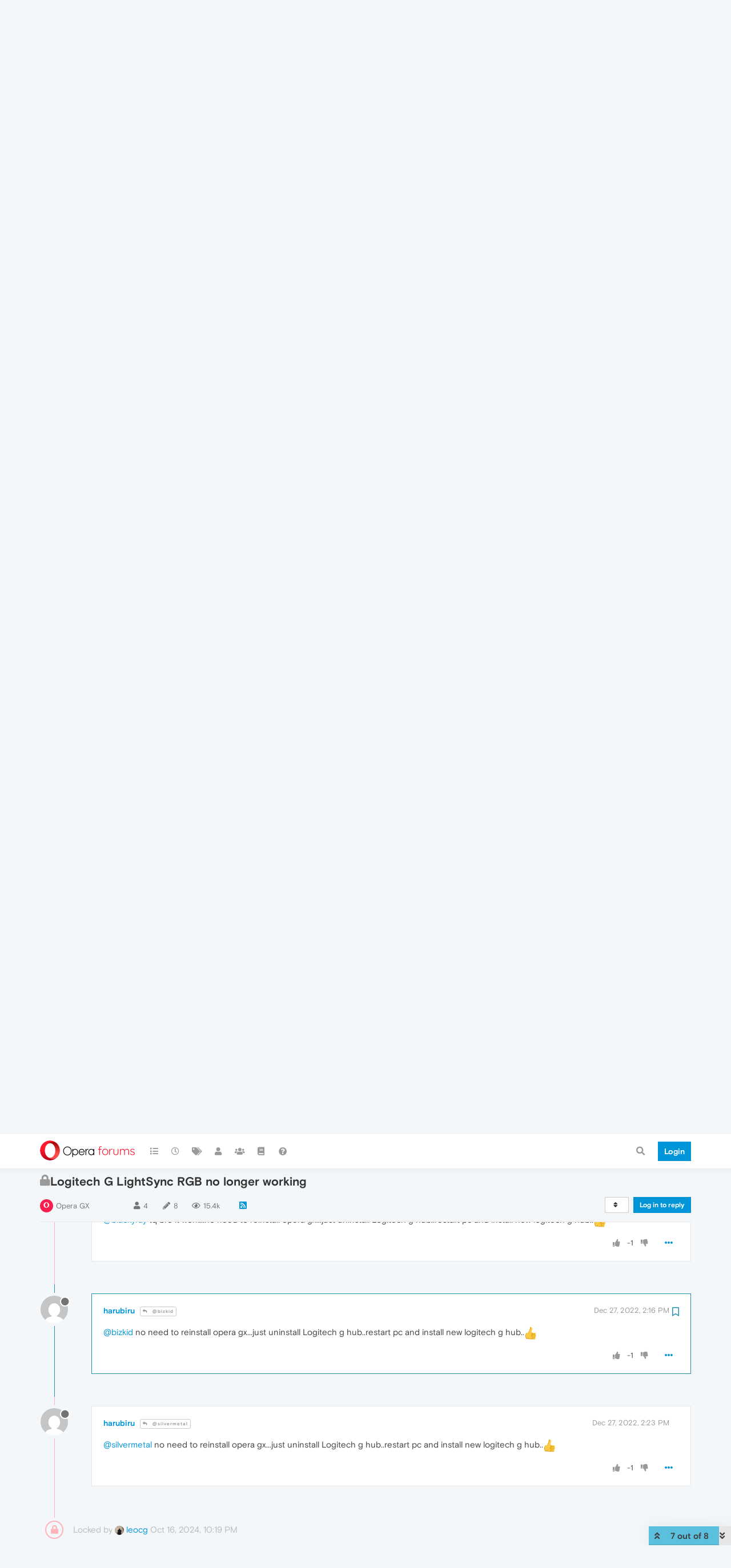

--- FILE ---
content_type: text/html; charset=utf-8
request_url: https://forums.opera.com/topic/54936/logitech-g-lightsync-rgb-no-longer-working/7?lang=en-US
body_size: 18780
content:
<!DOCTYPE html>
<html lang="en-US" data-dir="ltr" style="direction: ltr; --panel-offset: 50px;"  >
<head>
	<title>Logitech G LightSync RGB no longer working | Opera forums</title>
	<meta name="viewport" content="width&#x3D;device-width, initial-scale&#x3D;1.0" />
	<meta name="content-type" content="text/html; charset=UTF-8" />
	<meta name="apple-mobile-web-app-capable" content="yes" />
	<meta name="mobile-web-app-capable" content="yes" />
	<meta property="og:site_name" content="Opera forums" />
	<meta name="msapplication-badge" content="frequency=30; polling-uri=https://forums.opera.com/sitemap.xml" />
	<meta name="theme-color" content="#ffffff" />
	<meta name="title" content="Logitech G LightSync RGB no longer working" />
	<meta name="description" content="@bizkid no need to reinstall opera gx...just uninstall Logitech g hub..restart pc and install new logitech g hub.. " />
	<meta property="og:title" content="Logitech G LightSync RGB no longer working" />
	<meta property="og:description" content="@bizkid no need to reinstall opera gx...just uninstall Logitech g hub..restart pc and install new logitech g hub.. " />
	<meta property="og:type" content="article" />
	<meta property="article:published_time" content="2022-03-30T17:26:37.014Z" />
	<meta property="article:modified_time" content="2022-12-27T14:23:52.069Z" />
	<meta property="article:section" content="Opera GX" />
	<meta property="og:image" content="https://www.gravatar.com/avatar/f8db2667f4847b742a20d80ee21eac65?size=192&d=mm" />
	<meta property="og:image:url" content="https://www.gravatar.com/avatar/f8db2667f4847b742a20d80ee21eac65?size=192&d=mm" />
	<meta property="og:image" content="https://forums.opera.com/assets/uploads/system/og-image.png" />
	<meta property="og:image:url" content="https://forums.opera.com/assets/uploads/system/og-image.png" />
	<meta property="og:image:width" content="192" />
	<meta property="og:image:height" content="192" />
	<meta property="og:url" content="https://forums.opera.com/topic/54936/logitech-g-lightsync-rgb-no-longer-working/7?lang&#x3D;en-US" />
	
	<link rel="stylesheet" type="text/css" href="/assets/client.css?v=fbknpfpme90" />
	<link rel="icon" type="image/x-icon" href="/assets/uploads/system/favicon.ico?v&#x3D;fbknpfpme90" />
	<link rel="manifest" href="/manifest.webmanifest" crossorigin="use-credentials" />
	<link rel="search" type="application/opensearchdescription+xml" title="Opera forums" href="/osd.xml" />
	<link rel="apple-touch-icon" href="/assets/uploads/system/touchicon-orig.png" />
	<link rel="icon" sizes="36x36" href="/assets/uploads/system/touchicon-36.png" />
	<link rel="icon" sizes="48x48" href="/assets/uploads/system/touchicon-48.png" />
	<link rel="icon" sizes="72x72" href="/assets/uploads/system/touchicon-72.png" />
	<link rel="icon" sizes="96x96" href="/assets/uploads/system/touchicon-96.png" />
	<link rel="icon" sizes="144x144" href="/assets/uploads/system/touchicon-144.png" />
	<link rel="icon" sizes="192x192" href="/assets/uploads/system/touchicon-192.png" />
	<link rel="prefetch" href="/assets/src/modules/composer.js?v&#x3D;fbknpfpme90" />
	<link rel="prefetch" href="/assets/src/modules/composer/uploads.js?v&#x3D;fbknpfpme90" />
	<link rel="prefetch" href="/assets/src/modules/composer/drafts.js?v&#x3D;fbknpfpme90" />
	<link rel="prefetch" href="/assets/src/modules/composer/tags.js?v&#x3D;fbknpfpme90" />
	<link rel="prefetch" href="/assets/src/modules/composer/categoryList.js?v&#x3D;fbknpfpme90" />
	<link rel="prefetch" href="/assets/src/modules/composer/resize.js?v&#x3D;fbknpfpme90" />
	<link rel="prefetch" href="/assets/src/modules/composer/autocomplete.js?v&#x3D;fbknpfpme90" />
	<link rel="prefetch" href="/assets/templates/composer.tpl?v&#x3D;fbknpfpme90" />
	<link rel="prefetch" href="/assets/language/en-GB/topic.json?v&#x3D;fbknpfpme90" />
	<link rel="prefetch" href="/assets/language/en-GB/modules.json?v&#x3D;fbknpfpme90" />
	<link rel="prefetch" href="/assets/language/en-GB/tags.json?v&#x3D;fbknpfpme90" />
	<link rel="prefetch stylesheet" href="/assets/plugins/nodebb-plugin-markdown/themes/default.min.css" />
	<link rel="prefetch" href="/assets/language/en-GB/markdown.json?v&#x3D;fbknpfpme90" />
	<link rel="prefetch" href="/assets/src/modules/highlight.js" />
	<link rel="stylesheet" href="https://forums.opera.com/assets/plugins/nodebb-plugin-emoji/emoji/styles.css?v&#x3D;fbknpfpme90" />
	<link rel="canonical" href="https://forums.opera.com/topic/54936/logitech-g-lightsync-rgb-no-longer-working" />
	<link rel="alternate" type="application/rss+xml" href="/topic/54936.rss" />
	<link rel="up" href="https://forums.opera.com/category/50/opera-gx" />
	

	<script>
		var config = JSON.parse('{"relative_path":"","upload_url":"/assets/uploads","asset_base_url":"/assets","assetBaseUrl":"/assets","siteTitle":"Opera forums","browserTitle":"Opera forums","titleLayout":"&#123;pageTitle&#125; | &#123;browserTitle&#125;","showSiteTitle":true,"maintenanceMode":false,"minimumTitleLength":4,"maximumTitleLength":255,"minimumPostLength":4,"maximumPostLength":4999,"minimumTagsPerTopic":0,"maximumTagsPerTopic":5,"minimumTagLength":3,"maximumTagLength":15,"undoTimeout":10000,"useOutgoingLinksPage":false,"allowGuestHandles":false,"allowTopicsThumbnail":false,"usePagination":false,"disableChat":false,"disableChatMessageEditing":false,"maximumChatMessageLength":1000,"socketioTransports":["polling","websocket"],"socketioOrigins":"https://forums.opera.com:*","websocketAddress":"","maxReconnectionAttempts":5,"reconnectionDelay":1500,"topicsPerPage":20,"postsPerPage":20,"maximumFileSize":2048,"theme:id":"nodebb-theme-opera","theme:src":"","defaultLang":"en-GB","userLang":"en-US","loggedIn":false,"uid":-1,"cache-buster":"v=fbknpfpme90","topicPostSort":"oldest_to_newest","categoryTopicSort":"newest_to_oldest","csrf_token":false,"searchEnabled":true,"searchDefaultInQuick":"titles","bootswatchSkin":"","enablePostHistory":true,"timeagoCutoff":30,"timeagoCodes":["af","am","ar","az-short","az","be","bg","bs","ca","cs","cy","da","de-short","de","dv","el","en-short","en","es-short","es","et","eu","fa-short","fa","fi","fr-short","fr","gl","he","hr","hu","hy","id","is","it-short","it","ja","jv","ko","ky","lt","lv","mk","nl","no","pl","pt-br-short","pt-br","pt-short","pt","ro","rs","ru","rw","si","sk","sl","sq","sr","sv","th","tr-short","tr","uk","ur","uz","vi","zh-CN","zh-TW"],"cookies":{"enabled":false,"message":"[[global:cookies.message]]","dismiss":"[[global:cookies.accept]]","link":"[[global:cookies.learn_more]]","link_url":"https:&#x2F;&#x2F;www.cookiesandyou.com"},"thumbs":{"size":512},"iconBackgrounds":["#f44336","#e91e63","#9c27b0","#673ab7","#3f51b5","#2196f3","#009688","#1b5e20","#33691e","#827717","#e65100","#ff5722","#795548","#607d8b"],"emailPrompt":1,"useragent":{"isYaBrowser":false,"isAuthoritative":true,"isMobile":false,"isMobileNative":false,"isTablet":false,"isiPad":false,"isiPod":false,"isiPhone":false,"isiPhoneNative":false,"isAndroid":false,"isAndroidNative":false,"isBlackberry":false,"isOpera":false,"isIE":false,"isEdge":false,"isIECompatibilityMode":false,"isSafari":false,"isFirefox":false,"isWebkit":false,"isChrome":true,"isKonqueror":false,"isOmniWeb":false,"isSeaMonkey":false,"isFlock":false,"isAmaya":false,"isPhantomJS":false,"isEpiphany":false,"isDesktop":true,"isWindows":false,"isLinux":false,"isLinux64":false,"isMac":true,"isChromeOS":false,"isBada":false,"isSamsung":false,"isRaspberry":false,"isBot":false,"isCurl":false,"isAndroidTablet":false,"isWinJs":false,"isKindleFire":false,"isSilk":false,"isCaptive":false,"isSmartTV":false,"isUC":false,"isFacebook":false,"isAlamoFire":false,"isElectron":false,"silkAccelerated":false,"browser":"Chrome","version":"131.0.0.0","os":"OS X","platform":"Apple Mac","geoIp":{},"source":"Mozilla/5.0 (Macintosh; Intel Mac OS X 10_15_7) AppleWebKit/537.36 (KHTML, like Gecko) Chrome/131.0.0.0 Safari/537.36; ClaudeBot/1.0; +claudebot@anthropic.com)","isWechat":false},"acpLang":"en-US","topicSearchEnabled":false,"hideSubCategories":false,"hideCategoryLastPost":false,"enableQuickReply":false,"composer-default":{},"markdown":{"highlight":1,"highlightLinesLanguageList":[""],"theme":"default.min.css","defaultHighlightLanguage":""},"opera":{"authValidateEmailURL":"https://auth.opera.com/account/edit-profile"},"google-analytics":{"id":"UA-4118503-39","displayFeatures":"off"},"emojiCustomFirst":false}');
		var app = {
			user: JSON.parse('{"uid":0,"username":"Guest","displayname":"Guest","userslug":"","fullname":"Guest","email":"","icon:text":"?","icon:bgColor":"#aaa","groupTitle":"","groupTitleArray":[],"status":"offline","reputation":0,"email:confirmed":false,"unreadData":{"":{},"new":{},"watched":{},"unreplied":{}},"isAdmin":false,"isGlobalMod":false,"isMod":false,"privileges":{"chat":false,"upload:post:image":false,"upload:post:file":false,"signature":false,"invite":false,"group:create":false,"search:content":false,"search:users":false,"search:tags":false,"view:users":true,"view:tags":true,"view:groups":true,"local:login":false,"ban":false,"mute":false,"view:users:info":false},"timeagoCode":"en","offline":true,"isEmailConfirmSent":false}')
		};
	</script>

	
	
</head>

<body class="page-topic page-topic-54936 page-topic-logitech-g-lightsync-rgb-no-longer-working page-topic-category-50 page-topic-category-opera-gx parent-category-50 page-status-200 theme-opera user-guest skin-noskin">
	<nav id="menu" class="slideout-menu hidden">
		<section class="menu-section" data-section="navigation">
	<ul class="menu-section-list"></ul>
</section>


	</nav>
	<nav id="chats-menu" class="slideout-menu hidden">
		
	</nav>

	<main id="panel" class="slideout-panel">
		<nav class="navbar navbar-default navbar-fixed-top header" id="header-menu" component="navbar">
			<div class="container">
							<div class="navbar-header">
				<button type="button" class="navbar-toggle pull-left" id="mobile-menu">
					<i class="fa fa-lg fa-fw fa-bars unread-count" data-content="0" data-unread-url="/unread"></i>
				</button>
				

				
				<div class="navbar-search visible-xs pull-right">
					<form action="/search" method="GET">
						<button type="button" class="btn btn-link"><i class="fa fa-lg fa-fw fa-search" title="Search"></i></button>
						<input autocomplete="off" type="text" class="form-control hidden" name="term" placeholder="Search"/>
						<button class="btn btn-primary hidden" type="submit"></button>
						<input type="text" class="hidden" name="in" value="titles" />
					</form>
					<div class="quick-search-container hidden">
						<div class="quick-search-results-container"></div>
					</div>
				</div>
				

				<a class="forum-logo-wrapper" href="/">
					<img alt="" class="forum-logo" src="/plugins/nodebb-theme-opera/static/logo@2x.png" />
				</a>

				<div component="navbar/title" class="visible-xs hidden">
					<span></span>
				</div>
			</div>

			<div id="nav-dropdown" class="hidden-xs">
				
				
				<ul id="logged-out-menu" class="nav navbar-nav navbar-right">
					<li class="login">
						<a class="operaLoginButton" href="/auth/opera?return_path=%2Ftopic%2F54936%2Flogitech-g-lightsync-rgb-no-longer-working%2F7%3Flang%3Den-US" data-base-href="/auth/opera" rel="nofollow" target="_top">
							<span class="btn btn-primary">Login</span>
						</a>
					</li>
				</ul>
				
				
				<ul class="nav navbar-nav navbar-right">
					<li>
						<form id="search-form" class="navbar-form clearfix hidden-xs" role="search" method="GET">
							<button id="search-button" type="button" class="btn btn-link"><i class="fa fa-search fa-fw" title="Search"></i></button>
							<div class="hidden" id="search-fields">
								<div class="form-group">
									<input autocomplete="off" type="text" class="form-control" placeholder="Search" name="query" value="">
									<a href="#"><i class="fa fa-gears fa-fw advanced-search-link"></i></a>
								</div>
								<button type="submit" class="btn btn-default hide">Search</button>
							</div>
						</form>
						<div id="quick-search-container" class="quick-search-container hidden">
							<div class="checkbox filter-category">
								<label>
									<input type="checkbox" checked><span class="name"></span>
								</label>
							</div>
							<div class="text-center loading-indicator"><i class="fa fa-spinner fa-spin"></i></div>
							<div class="quick-search-results-container"></div>
						</div>
					</li>
					<li class="visible-xs" id="search-menu">
						<a href="/search">
							<i class="fa fa-search fa-fw"></i> Search
						</a>
					</li>
				</ul>
				

				<ul class="nav navbar-nav navbar-right hidden-xs">
					<li>
						<a href="#" id="reconnect" class="hide" title="Looks like your connection to Opera forums was lost, please wait while we try to reconnect.">
							<i class="fa fa-check"></i>
						</a>
					</li>
				</ul>

				<ul id="main-nav" class="nav navbar-nav">
					
					
					<li class="">
						<a title="Categories" class="navigation-link "
						 href="&#x2F;categories" >
							
							<i class="fa fa-fw fa-list" data-content=""></i>
							
							
							<span class="visible-xs-inline">Categories</span>
							
							
						</a>
						
					</li>
					
					
					
					<li class="">
						<a title="Recent" class="navigation-link "
						 href="&#x2F;recent" >
							
							<i class="fa fa-fw fa-clock-o" data-content=""></i>
							
							
							<span class="visible-xs-inline">Recent</span>
							
							
						</a>
						
					</li>
					
					
					
					<li class="">
						<a title="Tags" class="navigation-link "
						 href="&#x2F;tags" >
							
							<i class="fa fa-fw fa-tags" data-content=""></i>
							
							
							<span class="visible-xs-inline">Tags</span>
							
							
						</a>
						
					</li>
					
					
					
					<li class="">
						<a title="Users" class="navigation-link "
						 href="&#x2F;users" >
							
							<i class="fa fa-fw fa-user" data-content=""></i>
							
							
							<span class="visible-xs-inline">Users</span>
							
							
						</a>
						
					</li>
					
					
					
					<li class="">
						<a title="Groups" class="navigation-link "
						 href="&#x2F;groups" >
							
							<i class="fa fa-fw fa-group" data-content=""></i>
							
							
							<span class="visible-xs-inline">Groups</span>
							
							
						</a>
						
					</li>
					
					
					
					<li class="">
						<a title="Rules" class="navigation-link "
						 href="&#x2F;rules" >
							
							<i class="fa fa-fw fa-book" data-content=""></i>
							
							
							<span class="visible-xs-inline">Rules</span>
							
							
						</a>
						
					</li>
					
					
					
					<li class="">
						<a title="Help" class="navigation-link "
						 href="&#x2F;help" >
							
							<i class="fa fa-fw fa-question-circle" data-content=""></i>
							
							
							<span class="visible-xs-inline">Help</span>
							
							
						</a>
						
					</li>
					
					
				</ul>

				
			</div>

			</div>
		</nav>

		
		<div class="container" id="download-opera">
			<div class="get-opera">
    <div class="get-opera-closer">
        <svg width="24px" height="24px" viewBox="0 0 30 30" version="1.1" xmlns="http://www.w3.org/2000/svg"
             xmlns:xlink="http://www.w3.org/1999/xlink">
            <circle id="oval" fill="#fff" cx="15" cy="15" r="9"></circle>
            <path d="M19.5146932,11 L11,19.5146932" id="line-1" stroke="#452eb7" stroke-width="2"></path>
            <path d="M19.5146932,19.5146932 L11,11" id="line-2" stroke="#452eb7" stroke-width="2"></path>
        </svg>
    </div>
    <p class="get-opera-title">
        <strong>Do more on the web, with a fast and secure browser!</strong>
    </p>
    <p class="get-opera-element">Download Opera browser with:</p>
    <ul class="get-opera-features-list">
        <li class="get-opera-features-list--adblocker">built-in ad blocker</li>
        <li class="get-opera-features-list--battery-saver">battery saver</li>
        <li class="get-opera-features-list--free-vpn">free VPN</li>
    </ul>
    <a class="get-opera-btn os-default"
       href="https://www.opera.com/computer"
       data-query-params="utm_campaign=forums_banner&amp;utm_medium=ip&amp;utm_source=forums_opera_com">Download
        Opera</a>
</div>

		</div>
		

		<div class="container" id="content">
		<noscript>
    <div class="alert alert-danger">
        <p>
            Your browser does not seem to support JavaScript. As a result, your viewing experience will be diminished, and you have been placed in <strong>read-only mode</strong>.
        </p>
        <p>
            Please download a browser that supports JavaScript, or enable it if it's disabled (i.e. NoScript).
        </p>
    </div>
</noscript>
		
<div data-widget-area="header">
	
</div>
<div class="row">
	<div class="topic col-lg-12">
		<div class="topic-header">
			<h1 component="post/header" class="" itemprop="name">
				<span class="topic-title">
					<span component="topic/labels">
						<i component="topic/scheduled" class="pull-left fa fa-clock-o hidden" title="Scheduled"></i>
						<i component="topic/pinned" class="pull-left fa fa-thumb-tack hidden" title="Pinned"></i>
						<i component="topic/locked" class="pull-left fa fa-lock " title="Locked"></i>
						<i class="pull-left fa fa-arrow-circle-right hidden" title="Moved"></i>
						
					</span>
					<span component="topic/title">Logitech G LightSync RGB no longer working</span>
				</span>
			</h1>

			<div class="topic-info clearfix">
				<div class="category-item inline-block">
					<div role="presentation" class="icon pull-left" style="background-color: #fa1e4e; color: #ffffff;">
						<i class="fa fa-fw fa-opera"></i>
					</div>
					<a href="/category/50/opera-gx">Opera GX</a>
				</div>

				<div class="tags tag-list inline-block hidden-xs">
					
				</div>
				<div class="inline-block hidden-xs">
					<div class="stats text-muted">
	<i class="fa fa-fw fa-user" title="Posters"></i>
	<span title="4" class="human-readable-number">4</span>
</div>
<div class="stats text-muted">
	<i class="fa fa-fw fa-pencil" title="Posts"></i>
	<span component="topic/post-count" title="8" class="human-readable-number">8</span>
</div>
<div class="stats views text-muted">
	<i class="fa fa-fw fa-eye" title="Views"></i>
	<span class="human-readable-number" title="15374">15374</span>
</div>
				</div>
				
				<a class="hidden-xs" target="_blank" href="/topic/54936.rss"><i class="fa fa-rss-square"></i></a>
				
				

				<div class="topic-main-buttons pull-right inline-block">
	<span class="loading-indicator btn pull-left hidden" done="0">
		<span class="hidden-xs">Loading More Posts</span> <i class="fa fa-refresh fa-spin"></i>
	</span>

	

	

	<div title="Sort by" class="btn-group bottom-sheet hidden-xs" component="thread/sort">
	<button class="btn btn-sm btn-default dropdown-toggle" data-toggle="dropdown" type="button">
	<span><i class="fa fa-fw fa-sort"></i></span></button>
	<ul class="dropdown-menu dropdown-menu-right">
		<li><a href="#" class="oldest_to_newest" data-sort="oldest_to_newest"><i class="fa fa-fw"></i> Oldest to Newest</a></li>
		<li><a href="#" class="newest_to_oldest" data-sort="newest_to_oldest"><i class="fa fa-fw"></i> Newest to Oldest</a></li>
		<li><a href="#" class="most_votes" data-sort="most_votes"><i class="fa fa-fw"></i> Most Votes</a></li>
	</ul>
</div>


	<div class="inline-block">
	
	</div>
	<div component="topic/reply/container" class="btn-group action-bar bottom-sheet hidden">
	<a href="/compose?tid=54936&title=Logitech G LightSync RGB no longer working" class="btn btn-sm btn-primary" component="topic/reply" data-ajaxify="false" role="button"><i class="fa fa-reply visible-xs-inline"></i><span class="visible-sm-inline visible-md-inline visible-lg-inline"> Reply</span></a>
	<button type="button" class="btn btn-sm btn-info dropdown-toggle" data-toggle="dropdown">
		<span class="caret"></span>
	</button>
	<ul class="dropdown-menu pull-right" role="menu">
		<li><a href="#" component="topic/reply-as-topic">Reply as topic</a></li>
	</ul>
</div>




<a component="topic/reply/guest" href="/auth/opera?return_path=%2Ftopic%2F54936%2Flogitech-g-lightsync-rgb-no-longer-working%2F7%3Flang%3Den-US" data-base-href="/auth/opera" class="btn btn-sm btn-primary operaLoginButton" rel="nofollow" target="_top">Log in to reply</a>



</div>

			</div>
		</div>
		

		
		<div component="topic/deleted/message" class="alert alert-warning hidden clearfix">
    <span class="pull-left">This topic has been deleted. Only users with topic management privileges can see it.</span>
    <span class="pull-right">
        
    </span>
</div>
		

		<ul component="topic" class="posts timeline" data-tid="54936" data-cid="50">
			
				<li component="post" class="  topic-owner-post " data-index="0" data-pid="277843" data-uid="274910" data-timestamp="1648661197014" data-username="silvermetal" data-userslug="silvermetal" itemscope itemtype="http://schema.org/Comment">
					<a component="post/anchor" data-index="0" id="0"></a>

					<meta itemprop="datePublished" content="2022-03-30T17:26:37.014Z">
					<meta itemprop="dateModified" content="2022-03-30T18:22:39.500Z">

					<div class="clearfix post-header">
	<div class="icon pull-left">
		<a href="/user/silvermetal">
			<img class="avatar  avatar-sm2x avatar-rounded" alt="silvermetal" title="silvermetal" data-uid="274910" loading="lazy" component="user/picture" src="https://www.gravatar.com/avatar/ad301997c07731b1eca36bea34e61482?size=192&d=mm" style="" />
			<i component="user/status" class="fa fa-circle status offline" title="Offline"></i>
		</a>
	</div>
</div>

<div class="content" component="post/content" itemprop="text">
	<small class="post-author">
		<strong>
			<a href="/user/silvermetal" itemprop="author" data-username="silvermetal" data-uid="274910">silvermetal</a>
		</strong>

		

		

		<span class="visible-xs-inline-block visible-sm-inline-block visible-md-inline-block visible-lg-inline-block">
			
			<span>
				
			</span>
		</span>

	</small>
	<small class="pull-right">
		<span class="bookmarked"><i class="fa fa-bookmark-o"></i></span>
	</small>
	<small class="pull-right">
		<i component="post/edit-indicator" class="fa fa-pencil-square edit-icon "></i>

		<small data-editor="leocg" component="post/editor" class="hidden">last edited by leocg <span class="timeago" title="2022-03-30T18:22:39.500Z"></span></small>

		<span class="visible-xs-inline-block visible-sm-inline-block visible-md-inline-block visible-lg-inline-block">
			<a class="permalink" href="/post/277843"><span class="timeago" title="2022-03-30T17:26:37.014Z"></span></a>
		</span>
	</small>

	<p dir="auto">When LightSync was introduced 21 days ago, Opera GX detected my mouse (Logitech G502 Hero) by default and changed colors properly, G Hub also showed that the lights were overriden by Opera GX.<br />
I disabled the feature but when I enabled it again right away, it no longer worked. In Opera GX Lights settings, theres only a "TKL Keyboard" detected under Logitech G LightSync RGB, but I don't have a Logitech keyboard. I even unplugged my keyboard just in case and restarted Opera but it's still there. The same happened when unpluggin my mouse and restartin Opera.<br />
I tried creating a clean profile, but when I do that the option for Logitech G lightsync is no longer there, only Razer Chroma and Corsair iCUE, and "about://" shows browser is up to date.</p>


	

</div>

<div class="clearfix post-footer">


	<small class="pull-right post-footer-menu">
		<span class="post-tools">
			<a component="post/reply" href="#" class="no-select hidden">Reply</a>
			<a component="post/quote" href="#" class="no-select hidden">Quote</a>
		</span>

		
		<span class="votes">
			<a component="post/upvote" href="#" class="">
				<i class="fa fa-thumbs-up"></i>
			</a>

			<span component="post/vote-count" data-votes="2">2</span>

			
			<a component="post/downvote" href="#" class="">
				<i class="fa fa-thumbs-down"></i>
			</a>
			
		</span>
		

		<span component="post/tools" class="dropdown moderator-tools bottom-sheet ">
	<a href="#" data-toggle="dropdown" data-ajaxify="false"><i class="fa fa-fw fa-ellipsis-h"></i></a>
	<ul class="dropdown-menu dropdown-menu-right" role="menu"></ul>
</span>

	</small>

	
	<a component="post/reply-count" data-target-component="post/replies/container" href="#" class="threaded-replies no-select ">
		<span component="post/reply-count/avatars" class="avatars hidden ">
			
			<img class="avatar  avatar-xs avatar-rounded" alt="harubiru" title="harubiru" data-uid="237544" loading="lazy" component="avatar/picture" src="https://www.gravatar.com/avatar/f8db2667f4847b742a20d80ee21eac65?size=192&d=mm" style="" />
			
		</span>

		<strong class="replies-count" component="post/reply-count/text" data-replies="1">1 Reply</strong>
		<span class="replies-last hidden-xs">Last reply <span class="timeago" title="2022-12-27T14:23:52.069Z"></span></span>

		<i class="fa fa-fw fa-chevron-right" component="post/replies/open"></i>
		<i class="fa fa-fw fa-chevron-down hidden" component="post/replies/close"></i>
		<i class="fa fa-fw fa-spin fa-spinner hidden" component="post/replies/loading"></i>
	</a>
	
	<div component="post/replies/container"></div>
</div>

				</li>
				
			
				<li component="post" class="   " data-index="1" data-pid="278695" data-uid="405961" data-timestamp="1649523210201" data-username="BlackyRay" data-userslug="blackyray" itemscope itemtype="http://schema.org/Comment">
					<a component="post/anchor" data-index="1" id="1"></a>

					<meta itemprop="datePublished" content="2022-04-09T16:53:30.201Z">
					<meta itemprop="dateModified" content="">

					<div class="clearfix post-header">
	<div class="icon pull-left">
		<a href="/user/blackyray">
			<img class="avatar  avatar-sm2x avatar-rounded" alt="BlackyRay" title="BlackyRay" data-uid="405961" loading="lazy" component="user/picture" src="https://www.gravatar.com/avatar/84146e0d93f1bb8684a31b4129786454?size=192&d=mm" style="" />
			<i component="user/status" class="fa fa-circle status offline" title="Offline"></i>
		</a>
	</div>
</div>

<div class="content" component="post/content" itemprop="text">
	<small class="post-author">
		<strong>
			<a href="/user/blackyray" itemprop="author" data-username="BlackyRay" data-uid="405961">BlackyRay</a>
		</strong>

		

		

		<span class="visible-xs-inline-block visible-sm-inline-block visible-md-inline-block visible-lg-inline-block">
			
			<span>
				
			</span>
		</span>

	</small>
	<small class="pull-right">
		<span class="bookmarked"><i class="fa fa-bookmark-o"></i></span>
	</small>
	<small class="pull-right">
		<i component="post/edit-indicator" class="fa fa-pencil-square edit-icon hidden"></i>

		<small data-editor="" component="post/editor" class="hidden">last edited by  <span class="timeago" title=""></span></small>

		<span class="visible-xs-inline-block visible-sm-inline-block visible-md-inline-block visible-lg-inline-block">
			<a class="permalink" href="/post/278695"><span class="timeago" title="2022-04-09T16:53:30.201Z"></span></a>
		</span>
	</small>

	<p dir="auto">did you already find a solution? Same happened to me. I did deactivate it to change some light settings just to now beeing unable to activate it again. It looks for me I would have to activate it from side of my driver again but I dont know how. I can't find such a setting, maybe you already found a solution.</p>


	

</div>

<div class="clearfix post-footer">


	<small class="pull-right post-footer-menu">
		<span class="post-tools">
			<a component="post/reply" href="#" class="no-select hidden">Reply</a>
			<a component="post/quote" href="#" class="no-select hidden">Quote</a>
		</span>

		
		<span class="votes">
			<a component="post/upvote" href="#" class="">
				<i class="fa fa-thumbs-up"></i>
			</a>

			<span component="post/vote-count" data-votes="1">1</span>

			
			<a component="post/downvote" href="#" class="">
				<i class="fa fa-thumbs-down"></i>
			</a>
			
		</span>
		

		<span component="post/tools" class="dropdown moderator-tools bottom-sheet ">
	<a href="#" data-toggle="dropdown" data-ajaxify="false"><i class="fa fa-fw fa-ellipsis-h"></i></a>
	<ul class="dropdown-menu dropdown-menu-right" role="menu"></ul>
</span>

	</small>

	
	<a component="post/reply-count" data-target-component="post/replies/container" href="#" class="threaded-replies no-select ">
		<span component="post/reply-count/avatars" class="avatars hidden ">
			
			<img class="avatar  avatar-xs avatar-rounded" alt="silvermetal" title="silvermetal" data-uid="274910" loading="lazy" component="avatar/picture" src="https://www.gravatar.com/avatar/ad301997c07731b1eca36bea34e61482?size=192&d=mm" style="" />
			
		</span>

		<strong class="replies-count" component="post/reply-count/text" data-replies="1">1 Reply</strong>
		<span class="replies-last hidden-xs">Last reply <span class="timeago" title="2022-04-11T20:59:56.093Z"></span></span>

		<i class="fa fa-fw fa-chevron-right" component="post/replies/open"></i>
		<i class="fa fa-fw fa-chevron-down hidden" component="post/replies/close"></i>
		<i class="fa fa-fw fa-spin fa-spinner hidden" component="post/replies/loading"></i>
	</a>
	
	<div component="post/replies/container"></div>
</div>

				</li>
				
			
				<li component="post" class="  topic-owner-post " data-index="2" data-pid="278817" data-uid="274910" data-timestamp="1649710796093" data-username="silvermetal" data-userslug="silvermetal" itemscope itemtype="http://schema.org/Comment">
					<a component="post/anchor" data-index="2" id="2"></a>

					<meta itemprop="datePublished" content="2022-04-11T20:59:56.093Z">
					<meta itemprop="dateModified" content="">

					<div class="clearfix post-header">
	<div class="icon pull-left">
		<a href="/user/silvermetal">
			<img class="avatar  avatar-sm2x avatar-rounded" alt="silvermetal" title="silvermetal" data-uid="274910" loading="lazy" component="user/picture" src="https://www.gravatar.com/avatar/ad301997c07731b1eca36bea34e61482?size=192&d=mm" style="" />
			<i component="user/status" class="fa fa-circle status offline" title="Offline"></i>
		</a>
	</div>
</div>

<div class="content" component="post/content" itemprop="text">
	<small class="post-author">
		<strong>
			<a href="/user/silvermetal" itemprop="author" data-username="silvermetal" data-uid="274910">silvermetal</a>
		</strong>

		

		

		<span class="visible-xs-inline-block visible-sm-inline-block visible-md-inline-block visible-lg-inline-block">
			
			<a component="post/parent" class="btn btn-xs btn-default hidden-xs" data-topid="278695" href="/post/278695"><i class="fa fa-reply"></i> @BlackyRay</a>
			
			<span>
				
			</span>
		</span>

	</small>
	<small class="pull-right">
		<span class="bookmarked"><i class="fa fa-bookmark-o"></i></span>
	</small>
	<small class="pull-right">
		<i component="post/edit-indicator" class="fa fa-pencil-square edit-icon hidden"></i>

		<small data-editor="" component="post/editor" class="hidden">last edited by  <span class="timeago" title=""></span></small>

		<span class="visible-xs-inline-block visible-sm-inline-block visible-md-inline-block visible-lg-inline-block">
			<a class="permalink" href="/post/278817"><span class="timeago" title="2022-04-11T20:59:56.093Z"></span></a>
		</span>
	</small>

	<p dir="auto"><a class="plugin-mentions-user plugin-mentions-a" href="https://forums.opera.com/uid/405961">@blackyray</a> No, I haven't found a workaround, nor has any update fixed this as of yet.</p>


	

</div>

<div class="clearfix post-footer">


	<small class="pull-right post-footer-menu">
		<span class="post-tools">
			<a component="post/reply" href="#" class="no-select hidden">Reply</a>
			<a component="post/quote" href="#" class="no-select hidden">Quote</a>
		</span>

		
		<span class="votes">
			<a component="post/upvote" href="#" class="">
				<i class="fa fa-thumbs-up"></i>
			</a>

			<span component="post/vote-count" data-votes="0">0</span>

			
			<a component="post/downvote" href="#" class="">
				<i class="fa fa-thumbs-down"></i>
			</a>
			
		</span>
		

		<span component="post/tools" class="dropdown moderator-tools bottom-sheet ">
	<a href="#" data-toggle="dropdown" data-ajaxify="false"><i class="fa fa-fw fa-ellipsis-h"></i></a>
	<ul class="dropdown-menu dropdown-menu-right" role="menu"></ul>
</span>

	</small>

	
	<a component="post/reply-count" data-target-component="post/replies/container" href="#" class="threaded-replies no-select ">
		<span component="post/reply-count/avatars" class="avatars hidden ">
			
			<img class="avatar  avatar-xs avatar-rounded" alt="BlackyRay" title="BlackyRay" data-uid="405961" loading="lazy" component="avatar/picture" src="https://www.gravatar.com/avatar/84146e0d93f1bb8684a31b4129786454?size=192&d=mm" style="" />
			
		</span>

		<strong class="replies-count" component="post/reply-count/text" data-replies="1">1 Reply</strong>
		<span class="replies-last hidden-xs">Last reply <span class="timeago" title="2022-04-25T11:35:13.423Z"></span></span>

		<i class="fa fa-fw fa-chevron-right" component="post/replies/open"></i>
		<i class="fa fa-fw fa-chevron-down hidden" component="post/replies/close"></i>
		<i class="fa fa-fw fa-spin fa-spinner hidden" component="post/replies/loading"></i>
	</a>
	
	<div component="post/replies/container"></div>
</div>

				</li>
				
			
				<li component="post" class="   " data-index="3" data-pid="279312" data-uid="2041" data-timestamp="1650362483215" data-username="bizkid" data-userslug="bizkid" itemscope itemtype="http://schema.org/Comment">
					<a component="post/anchor" data-index="3" id="3"></a>

					<meta itemprop="datePublished" content="2022-04-19T10:01:23.215Z">
					<meta itemprop="dateModified" content="">

					<div class="clearfix post-header">
	<div class="icon pull-left">
		<a href="/user/bizkid">
			<img class="avatar  avatar-sm2x avatar-rounded" alt="bizkid" title="bizkid" data-uid="2041" loading="lazy" component="user/picture" src="/assets/uploads/profile/2041-profileavatar.jpeg" style="" />
			<i component="user/status" class="fa fa-circle status offline" title="Offline"></i>
		</a>
	</div>
</div>

<div class="content" component="post/content" itemprop="text">
	<small class="post-author">
		<strong>
			<a href="/user/bizkid" itemprop="author" data-username="bizkid" data-uid="2041">bizkid</a>
		</strong>

		

		

		<span class="visible-xs-inline-block visible-sm-inline-block visible-md-inline-block visible-lg-inline-block">
			
			<span>
				
			</span>
		</span>

	</small>
	<small class="pull-right">
		<span class="bookmarked"><i class="fa fa-bookmark-o"></i></span>
	</small>
	<small class="pull-right">
		<i component="post/edit-indicator" class="fa fa-pencil-square edit-icon hidden"></i>

		<small data-editor="" component="post/editor" class="hidden">last edited by  <span class="timeago" title=""></span></small>

		<span class="visible-xs-inline-block visible-sm-inline-block visible-md-inline-block visible-lg-inline-block">
			<a class="permalink" href="/post/279312"><span class="timeago" title="2022-04-19T10:01:23.215Z"></span></a>
		</span>
	</small>

	<p dir="auto">3 updates later and GHUB still "not found"</p>


	

</div>

<div class="clearfix post-footer">


	<small class="pull-right post-footer-menu">
		<span class="post-tools">
			<a component="post/reply" href="#" class="no-select hidden">Reply</a>
			<a component="post/quote" href="#" class="no-select hidden">Quote</a>
		</span>

		
		<span class="votes">
			<a component="post/upvote" href="#" class="">
				<i class="fa fa-thumbs-up"></i>
			</a>

			<span component="post/vote-count" data-votes="0">0</span>

			
			<a component="post/downvote" href="#" class="">
				<i class="fa fa-thumbs-down"></i>
			</a>
			
		</span>
		

		<span component="post/tools" class="dropdown moderator-tools bottom-sheet ">
	<a href="#" data-toggle="dropdown" data-ajaxify="false"><i class="fa fa-fw fa-ellipsis-h"></i></a>
	<ul class="dropdown-menu dropdown-menu-right" role="menu"></ul>
</span>

	</small>

	
	<a component="post/reply-count" data-target-component="post/replies/container" href="#" class="threaded-replies no-select ">
		<span component="post/reply-count/avatars" class="avatars hidden ">
			
			<img class="avatar  avatar-xs avatar-rounded" alt="harubiru" title="harubiru" data-uid="237544" loading="lazy" component="avatar/picture" src="https://www.gravatar.com/avatar/f8db2667f4847b742a20d80ee21eac65?size=192&d=mm" style="" />
			
		</span>

		<strong class="replies-count" component="post/reply-count/text" data-replies="1">1 Reply</strong>
		<span class="replies-last hidden-xs">Last reply <span class="timeago" title="2022-12-27T14:16:45.198Z"></span></span>

		<i class="fa fa-fw fa-chevron-right" component="post/replies/open"></i>
		<i class="fa fa-fw fa-chevron-down hidden" component="post/replies/close"></i>
		<i class="fa fa-fw fa-spin fa-spinner hidden" component="post/replies/loading"></i>
	</a>
	
	<div component="post/replies/container"></div>
</div>

				</li>
				
			
				<li component="post" class="   " data-index="4" data-pid="279733" data-uid="405961" data-timestamp="1650886513423" data-username="BlackyRay" data-userslug="blackyray" itemscope itemtype="http://schema.org/Comment">
					<a component="post/anchor" data-index="4" id="4"></a>

					<meta itemprop="datePublished" content="2022-04-25T11:35:13.423Z">
					<meta itemprop="dateModified" content="2022-12-27T14:52:06.160Z">

					<div class="clearfix post-header">
	<div class="icon pull-left">
		<a href="/user/blackyray">
			<img class="avatar  avatar-sm2x avatar-rounded" alt="BlackyRay" title="BlackyRay" data-uid="405961" loading="lazy" component="user/picture" src="https://www.gravatar.com/avatar/84146e0d93f1bb8684a31b4129786454?size=192&d=mm" style="" />
			<i component="user/status" class="fa fa-circle status offline" title="Offline"></i>
		</a>
	</div>
</div>

<div class="content" component="post/content" itemprop="text">
	<small class="post-author">
		<strong>
			<a href="/user/blackyray" itemprop="author" data-username="BlackyRay" data-uid="405961">BlackyRay</a>
		</strong>

		

		

		<span class="visible-xs-inline-block visible-sm-inline-block visible-md-inline-block visible-lg-inline-block">
			
			<a component="post/parent" class="btn btn-xs btn-default hidden-xs" data-topid="278817" href="/post/278817"><i class="fa fa-reply"></i> @silvermetal</a>
			
			<span>
				
			</span>
		</span>

	</small>
	<small class="pull-right">
		<span class="bookmarked"><i class="fa fa-bookmark-o"></i></span>
	</small>
	<small class="pull-right">
		<i component="post/edit-indicator" class="fa fa-pencil-square edit-icon "></i>

		<small data-editor="leocg" component="post/editor" class="hidden">last edited by leocg <span class="timeago" title="2022-12-27T14:52:06.160Z"></span></small>

		<span class="visible-xs-inline-block visible-sm-inline-block visible-md-inline-block visible-lg-inline-block">
			<a class="permalink" href="/post/279733"><span class="timeago" title="2022-04-25T11:35:13.423Z"></span></a>
		</span>
	</small>

	<p dir="auto"><a class="plugin-mentions-user plugin-mentions-a" href="https://forums.opera.com/uid/274910">@silvermetal</a></p>
<p dir="auto">I made it work again!<br />
First of all I uninstalled GHub and deleted all keyboard drivers in device manager (don't know if its necessary but I did)</p>
<p dir="auto">After that I made I backup of my opera gx settings just in Case something would go messy after my next step.<br />
Now I restarted the PC and wanted to uninstall opera GX but instead of uninstalling I saw the option to reinstall gx. So I did reinstall it with Not Deleting my Data.</p>
<p dir="auto">I installed GHub again and restarted my PC Again.</p>
<p dir="auto">When I now went to the operagx lights settings I saw that opera gx was switched off, and when I switched it on again my keyboard went black. (I wouldnt recommend the music visualiser)</p>
<p dir="auto">So I restarted the PC again started ghub and opera and it worked!</p>
<p dir="auto">If you ever have to change something on you keyboards light settings first deactivate gxlights inside of opera browser. This will give you controlls of your lights back again and after you finished switch gxlights on again.<br />
Don't unconnect operagx inside of ghub because you will have to uninstall and reinstall all programs again like described before.</p>


	

</div>

<div class="clearfix post-footer">


	<small class="pull-right post-footer-menu">
		<span class="post-tools">
			<a component="post/reply" href="#" class="no-select hidden">Reply</a>
			<a component="post/quote" href="#" class="no-select hidden">Quote</a>
		</span>

		
		<span class="votes">
			<a component="post/upvote" href="#" class="">
				<i class="fa fa-thumbs-up"></i>
			</a>

			<span component="post/vote-count" data-votes="2">2</span>

			
			<a component="post/downvote" href="#" class="">
				<i class="fa fa-thumbs-down"></i>
			</a>
			
		</span>
		

		<span component="post/tools" class="dropdown moderator-tools bottom-sheet ">
	<a href="#" data-toggle="dropdown" data-ajaxify="false"><i class="fa fa-fw fa-ellipsis-h"></i></a>
	<ul class="dropdown-menu dropdown-menu-right" role="menu"></ul>
</span>

	</small>

	
	<a component="post/reply-count" data-target-component="post/replies/container" href="#" class="threaded-replies no-select ">
		<span component="post/reply-count/avatars" class="avatars hidden ">
			
			<img class="avatar  avatar-xs avatar-rounded" alt="harubiru" title="harubiru" data-uid="237544" loading="lazy" component="avatar/picture" src="https://www.gravatar.com/avatar/f8db2667f4847b742a20d80ee21eac65?size=192&d=mm" style="" />
			
		</span>

		<strong class="replies-count" component="post/reply-count/text" data-replies="1">1 Reply</strong>
		<span class="replies-last hidden-xs">Last reply <span class="timeago" title="2022-12-27T14:14:44.316Z"></span></span>

		<i class="fa fa-fw fa-chevron-right" component="post/replies/open"></i>
		<i class="fa fa-fw fa-chevron-down hidden" component="post/replies/close"></i>
		<i class="fa fa-fw fa-spin fa-spinner hidden" component="post/replies/loading"></i>
	</a>
	
	<div component="post/replies/container"></div>
</div>

				</li>
				<li component="topic/event" class="timeline-event" data-topic-event-id="2557">
				<div class="timeline-badge">
					<i class="fa fa-link"></i>
				</div>
				<span class="timeline-text">
					<a href="/post/286907">Referenced by</a>&nbsp;
				</span>
			<span><a href="/user/diezi"><img class="avatar  avatar-xs avatar-rounded" alt="diezi" title="diezi" data-uid="227039" loading="lazy" component="avatar/picture" src="/assets/uploads/profile/227039-profileavatar.jpeg" style="" />&nbsp;diezi</a></span>&nbsp;<span class="timeago timeline-text" title="2022-08-07T14:25:53.702Z"></span>
			
				<li component="post" class="   " data-index="5" data-pid="297153" data-uid="237544" data-timestamp="1672150484316" data-username="harubiru" data-userslug="harubiru" itemscope itemtype="http://schema.org/Comment">
					<a component="post/anchor" data-index="5" id="5"></a>

					<meta itemprop="datePublished" content="2022-12-27T14:14:44.316Z">
					<meta itemprop="dateModified" content="">

					<div class="clearfix post-header">
	<div class="icon pull-left">
		<a href="/user/harubiru">
			<img class="avatar  avatar-sm2x avatar-rounded" alt="harubiru" title="harubiru" data-uid="237544" loading="lazy" component="user/picture" src="https://www.gravatar.com/avatar/f8db2667f4847b742a20d80ee21eac65?size=192&d=mm" style="" />
			<i component="user/status" class="fa fa-circle status offline" title="Offline"></i>
		</a>
	</div>
</div>

<div class="content" component="post/content" itemprop="text">
	<small class="post-author">
		<strong>
			<a href="/user/harubiru" itemprop="author" data-username="harubiru" data-uid="237544">harubiru</a>
		</strong>

		

		

		<span class="visible-xs-inline-block visible-sm-inline-block visible-md-inline-block visible-lg-inline-block">
			
			<a component="post/parent" class="btn btn-xs btn-default hidden-xs" data-topid="279733" href="/post/279733"><i class="fa fa-reply"></i> @BlackyRay</a>
			
			<span>
				
			</span>
		</span>

	</small>
	<small class="pull-right">
		<span class="bookmarked"><i class="fa fa-bookmark-o"></i></span>
	</small>
	<small class="pull-right">
		<i component="post/edit-indicator" class="fa fa-pencil-square edit-icon hidden"></i>

		<small data-editor="" component="post/editor" class="hidden">last edited by  <span class="timeago" title=""></span></small>

		<span class="visible-xs-inline-block visible-sm-inline-block visible-md-inline-block visible-lg-inline-block">
			<a class="permalink" href="/post/297153"><span class="timeago" title="2022-12-27T14:14:44.316Z"></span></a>
		</span>
	</small>

	<p dir="auto"><a class="plugin-mentions-user plugin-mentions-a" href="https://forums.opera.com/uid/405961">@blackyray</a> tq bro it work...no need to reinstall opera gx...just uninstall Logitech g hub..restart pc and install new logitech g hub..<img src="https://forums.opera.com/assets/plugins/nodebb-plugin-emoji/emoji/emoji-one/1f44d.png?v=fbknpfpme90" class="not-responsive emoji emoji-emoji-one emoji--thumbs_up" title=":thumbs_up:" alt="👍" /></p>


	

</div>

<div class="clearfix post-footer">


	<small class="pull-right post-footer-menu">
		<span class="post-tools">
			<a component="post/reply" href="#" class="no-select hidden">Reply</a>
			<a component="post/quote" href="#" class="no-select hidden">Quote</a>
		</span>

		
		<span class="votes">
			<a component="post/upvote" href="#" class="">
				<i class="fa fa-thumbs-up"></i>
			</a>

			<span component="post/vote-count" data-votes="-1">-1</span>

			
			<a component="post/downvote" href="#" class="">
				<i class="fa fa-thumbs-down"></i>
			</a>
			
		</span>
		

		<span component="post/tools" class="dropdown moderator-tools bottom-sheet ">
	<a href="#" data-toggle="dropdown" data-ajaxify="false"><i class="fa fa-fw fa-ellipsis-h"></i></a>
	<ul class="dropdown-menu dropdown-menu-right" role="menu"></ul>
</span>

	</small>

	
	<a component="post/reply-count" data-target-component="post/replies/container" href="#" class="threaded-replies no-select hidden">
		<span component="post/reply-count/avatars" class="avatars hidden ">
			
		</span>

		<strong class="replies-count" component="post/reply-count/text" data-replies="0">1 Reply</strong>
		<span class="replies-last hidden-xs">Last reply <span class="timeago" title=""></span></span>

		<i class="fa fa-fw fa-chevron-right" component="post/replies/open"></i>
		<i class="fa fa-fw fa-chevron-down hidden" component="post/replies/close"></i>
		<i class="fa fa-fw fa-spin fa-spinner hidden" component="post/replies/loading"></i>
	</a>
	
	<div component="post/replies/container"></div>
</div>

				</li>
				
			
				<li component="post" class="   " data-index="6" data-pid="297154" data-uid="237544" data-timestamp="1672150605198" data-username="harubiru" data-userslug="harubiru" itemscope itemtype="http://schema.org/Comment">
					<a component="post/anchor" data-index="6" id="6"></a>

					<meta itemprop="datePublished" content="2022-12-27T14:16:45.198Z">
					<meta itemprop="dateModified" content="">

					<div class="clearfix post-header">
	<div class="icon pull-left">
		<a href="/user/harubiru">
			<img class="avatar  avatar-sm2x avatar-rounded" alt="harubiru" title="harubiru" data-uid="237544" loading="lazy" component="user/picture" src="https://www.gravatar.com/avatar/f8db2667f4847b742a20d80ee21eac65?size=192&d=mm" style="" />
			<i component="user/status" class="fa fa-circle status offline" title="Offline"></i>
		</a>
	</div>
</div>

<div class="content" component="post/content" itemprop="text">
	<small class="post-author">
		<strong>
			<a href="/user/harubiru" itemprop="author" data-username="harubiru" data-uid="237544">harubiru</a>
		</strong>

		

		

		<span class="visible-xs-inline-block visible-sm-inline-block visible-md-inline-block visible-lg-inline-block">
			
			<a component="post/parent" class="btn btn-xs btn-default hidden-xs" data-topid="279312" href="/post/279312"><i class="fa fa-reply"></i> @bizkid</a>
			
			<span>
				
			</span>
		</span>

	</small>
	<small class="pull-right">
		<span class="bookmarked"><i class="fa fa-bookmark-o"></i></span>
	</small>
	<small class="pull-right">
		<i component="post/edit-indicator" class="fa fa-pencil-square edit-icon hidden"></i>

		<small data-editor="" component="post/editor" class="hidden">last edited by  <span class="timeago" title=""></span></small>

		<span class="visible-xs-inline-block visible-sm-inline-block visible-md-inline-block visible-lg-inline-block">
			<a class="permalink" href="/post/297154"><span class="timeago" title="2022-12-27T14:16:45.198Z"></span></a>
		</span>
	</small>

	<p dir="auto"><a class="plugin-mentions-user plugin-mentions-a" href="https://forums.opera.com/uid/2041">@bizkid</a> no need to reinstall opera gx...just uninstall Logitech g hub..restart pc and install new logitech g hub..<img src="https://forums.opera.com/assets/plugins/nodebb-plugin-emoji/emoji/emoji-one/1f44d.png?v=fbknpfpme90" class="not-responsive emoji emoji-emoji-one emoji--thumbs_up" title=":thumbs_up:" alt="👍" /></p>


	

</div>

<div class="clearfix post-footer">


	<small class="pull-right post-footer-menu">
		<span class="post-tools">
			<a component="post/reply" href="#" class="no-select hidden">Reply</a>
			<a component="post/quote" href="#" class="no-select hidden">Quote</a>
		</span>

		
		<span class="votes">
			<a component="post/upvote" href="#" class="">
				<i class="fa fa-thumbs-up"></i>
			</a>

			<span component="post/vote-count" data-votes="-1">-1</span>

			
			<a component="post/downvote" href="#" class="">
				<i class="fa fa-thumbs-down"></i>
			</a>
			
		</span>
		

		<span component="post/tools" class="dropdown moderator-tools bottom-sheet ">
	<a href="#" data-toggle="dropdown" data-ajaxify="false"><i class="fa fa-fw fa-ellipsis-h"></i></a>
	<ul class="dropdown-menu dropdown-menu-right" role="menu"></ul>
</span>

	</small>

	
	<a component="post/reply-count" data-target-component="post/replies/container" href="#" class="threaded-replies no-select hidden">
		<span component="post/reply-count/avatars" class="avatars hidden ">
			
		</span>

		<strong class="replies-count" component="post/reply-count/text" data-replies="0">1 Reply</strong>
		<span class="replies-last hidden-xs">Last reply <span class="timeago" title=""></span></span>

		<i class="fa fa-fw fa-chevron-right" component="post/replies/open"></i>
		<i class="fa fa-fw fa-chevron-down hidden" component="post/replies/close"></i>
		<i class="fa fa-fw fa-spin fa-spinner hidden" component="post/replies/loading"></i>
	</a>
	
	<div component="post/replies/container"></div>
</div>

				</li>
				
			
				<li component="post" class="   " data-index="7" data-pid="297155" data-uid="237544" data-timestamp="1672151032069" data-username="harubiru" data-userslug="harubiru" itemscope itemtype="http://schema.org/Comment">
					<a component="post/anchor" data-index="7" id="7"></a>

					<meta itemprop="datePublished" content="2022-12-27T14:23:52.069Z">
					<meta itemprop="dateModified" content="">

					<div class="clearfix post-header">
	<div class="icon pull-left">
		<a href="/user/harubiru">
			<img class="avatar  avatar-sm2x avatar-rounded" alt="harubiru" title="harubiru" data-uid="237544" loading="lazy" component="user/picture" src="https://www.gravatar.com/avatar/f8db2667f4847b742a20d80ee21eac65?size=192&d=mm" style="" />
			<i component="user/status" class="fa fa-circle status offline" title="Offline"></i>
		</a>
	</div>
</div>

<div class="content" component="post/content" itemprop="text">
	<small class="post-author">
		<strong>
			<a href="/user/harubiru" itemprop="author" data-username="harubiru" data-uid="237544">harubiru</a>
		</strong>

		

		

		<span class="visible-xs-inline-block visible-sm-inline-block visible-md-inline-block visible-lg-inline-block">
			
			<a component="post/parent" class="btn btn-xs btn-default hidden-xs" data-topid="277843" href="/post/277843"><i class="fa fa-reply"></i> @silvermetal</a>
			
			<span>
				
			</span>
		</span>

	</small>
	<small class="pull-right">
		<span class="bookmarked"><i class="fa fa-bookmark-o"></i></span>
	</small>
	<small class="pull-right">
		<i component="post/edit-indicator" class="fa fa-pencil-square edit-icon hidden"></i>

		<small data-editor="" component="post/editor" class="hidden">last edited by  <span class="timeago" title=""></span></small>

		<span class="visible-xs-inline-block visible-sm-inline-block visible-md-inline-block visible-lg-inline-block">
			<a class="permalink" href="/post/297155"><span class="timeago" title="2022-12-27T14:23:52.069Z"></span></a>
		</span>
	</small>

	<p dir="auto"><a class="plugin-mentions-user plugin-mentions-a" href="https://forums.opera.com/uid/274910">@silvermetal</a> no need to reinstall opera gx...just uninstall Logitech g hub..restart pc and install new logitech g hub..<img src="https://forums.opera.com/assets/plugins/nodebb-plugin-emoji/emoji/emoji-one/1f44d.png?v=fbknpfpme90" class="not-responsive emoji emoji-emoji-one emoji--thumbs_up" title=":thumbs_up:" alt="👍" /></p>


	

</div>

<div class="clearfix post-footer">


	<small class="pull-right post-footer-menu">
		<span class="post-tools">
			<a component="post/reply" href="#" class="no-select hidden">Reply</a>
			<a component="post/quote" href="#" class="no-select hidden">Quote</a>
		</span>

		
		<span class="votes">
			<a component="post/upvote" href="#" class="">
				<i class="fa fa-thumbs-up"></i>
			</a>

			<span component="post/vote-count" data-votes="-1">-1</span>

			
			<a component="post/downvote" href="#" class="">
				<i class="fa fa-thumbs-down"></i>
			</a>
			
		</span>
		

		<span component="post/tools" class="dropdown moderator-tools bottom-sheet ">
	<a href="#" data-toggle="dropdown" data-ajaxify="false"><i class="fa fa-fw fa-ellipsis-h"></i></a>
	<ul class="dropdown-menu dropdown-menu-right" role="menu"></ul>
</span>

	</small>

	
	<a component="post/reply-count" data-target-component="post/replies/container" href="#" class="threaded-replies no-select hidden">
		<span component="post/reply-count/avatars" class="avatars hidden ">
			
		</span>

		<strong class="replies-count" component="post/reply-count/text" data-replies="0">1 Reply</strong>
		<span class="replies-last hidden-xs">Last reply <span class="timeago" title=""></span></span>

		<i class="fa fa-fw fa-chevron-right" component="post/replies/open"></i>
		<i class="fa fa-fw fa-chevron-down hidden" component="post/replies/close"></i>
		<i class="fa fa-fw fa-spin fa-spinner hidden" component="post/replies/loading"></i>
	</a>
	
	<div component="post/replies/container"></div>
</div>

				</li>
				<li component="topic/event" class="timeline-event" data-topic-event-id="17419">
				<div class="timeline-badge">
					<i class="fa fa-lock"></i>
				</div>
				<span class="timeline-text">
					Locked by&nbsp;
				</span>
			<span><a href="/user/leocg"><img class="avatar  avatar-xs avatar-rounded" alt="leocg" title="leocg" data-uid="73" loading="lazy" component="avatar/picture" src="https://www.gravatar.com/avatar/c5fa45c96370c4e87babc48ea950c830?size=192&d=mm" style="" />&nbsp;leocg</a></span>&nbsp;<span class="timeago timeline-text" title="2024-10-16T22:19:36.743Z"></span>
			
		</ul>

		

		

		

		<div class="pagination-block text-center">
    <div class="progress-bar"></div>
    <div class="wrapper dropup">
        <i class="fa fa-2x fa-angle-double-up pointer fa-fw pagetop"></i>

        <a href="#" class="dropdown-toggle" data-toggle="dropdown">
            <span class="pagination-text"></span>
        </a>

        <i class="fa fa-2x fa-angle-double-down pointer fa-fw pagebottom"></i>
        <ul class="dropdown-menu dropdown-menu-right" role="menu">
            <li>
                <div class="row">
                    <div class="col-xs-8 post-content"></div>
                    <div class="col-xs-4 text-right">
                        <div class="scroller-content">
                            <span class="pointer pagetop">First post <i class="fa fa-angle-double-up"></i></span>
                            <div class="scroller-container">
                                <div class="scroller-thumb">
                                    <span class="thumb-text"></span>
                                    <div class="scroller-thumb-icon"></div>
                                </div>
                            </div>
                            <span class="pointer pagebottom">Last post <i class="fa fa-angle-double-down"></i></span>
                        </div>
                    </div>
                </div>
                <div class="row">
                    <div class="col-xs-6">
                        <button id="myNextPostBtn" class="btn btn-default form-control" disabled>Go to my next post</button>
                    </div>
                    <div class="col-xs-6">
                        <input type="number" class="form-control" id="indexInput" placeholder="Go to post index">
                    </div>
                </div>
            </li>
        </ul>
    </div>
</div>

	</div>
	<div data-widget-area="sidebar" class="col-lg-3 col-sm-12 hidden">
		
	</div>
</div>

<div data-widget-area="footer">
	
</div>


<noscript>
	<div component="pagination" class="text-center pagination-container hidden">
	<ul class="pagination hidden-xs">
		<li class="previous pull-left disabled">
			<a href="?" data-page="1"><i class="fa fa-chevron-left"></i> </a>
		</li>

		

		<li class="next pull-right disabled">
			<a href="?" data-page="1"> <i class="fa fa-chevron-right"></i></a>
		</li>
	</ul>

	<ul class="pagination hidden-sm hidden-md hidden-lg">
		<li class="first disabled">
			<a href="?" data-page="1"><i class="fa fa-fast-backward"></i> </a>
		</li>

		<li class="previous disabled">
			<a href="?" data-page="1"><i class="fa fa-chevron-left"></i> </a>
		</li>

		<li component="pagination/select-page" class="page select-page">
			<a href="#">1 / 1</a>
		</li>

		<li class="next disabled">
			<a href="?" data-page="1"> <i class="fa fa-chevron-right"></i></a>
		</li>

		<li class="last disabled">
			<a href="?" data-page="1"><i class="fa fa-fast-forward"></i> </a>
		</li>
	</ul>
</div>
</noscript>

<script id="ajaxify-data" type="application/json">{"tid":54936,"uid":274910,"cid":50,"mainPid":277843,"title":"Logitech G LightSync RGB no longer working","slug":"54936/logitech-g-lightsync-rgb-no-longer-working","timestamp":1648661197014,"lastposttime":1672151032069,"postcount":8,"viewcount":15374,"postercount":4,"tags":[],"upvotes":2,"downvotes":0,"teaserPid":297155,"locked":1,"deleted":0,"pinned":0,"pinExpiry":0,"deleterUid":0,"titleRaw":"Logitech G LightSync RGB no longer working","timestampISO":"2022-03-30T17:26:37.014Z","scheduled":false,"lastposttimeISO":"2022-12-27T14:23:52.069Z","pinExpiryISO":"","votes":2,"thumbs":[],"posts":[{"pid":277843,"uid":274910,"tid":54936,"content":"<p dir=\"auto\">When LightSync was introduced 21 days ago, Opera GX detected my mouse (Logitech G502 Hero) by default and changed colors properly, G Hub also showed that the lights were overriden by Opera GX.<br />\nI disabled the feature but when I enabled it again right away, it no longer worked. In Opera GX Lights settings, theres only a \"TKL Keyboard\" detected under Logitech G LightSync RGB, but I don't have a Logitech keyboard. I even unplugged my keyboard just in case and restarted Opera but it's still there. The same happened when unpluggin my mouse and restartin Opera.<br />\nI tried creating a clean profile, but when I do that the option for Logitech G lightsync is no longer there, only Razer Chroma and Corsair iCUE, and \"about://\" shows browser is up to date.<\/p>\n","timestamp":1648661197014,"editor":{"uid":73,"username":"leocg","userslug":"leocg","displayname":"leocg"},"edited":1648664559500,"upvotes":2,"downvotes":0,"replies":{"hasMore":false,"users":[{"uid":237544,"username":"harubiru","userslug":"harubiru","picture":"https://www.gravatar.com/avatar/f8db2667f4847b742a20d80ee21eac65?size=192&d=mm","displayname":"harubiru","icon:text":"H","icon:bgColor":"#795548"}],"text":"[[topic:one_reply_to_this_post]]","count":1,"timestampISO":"2022-12-27T14:23:52.069Z"},"deleted":0,"deleterUid":0,"bookmarks":0,"votes":2,"timestampISO":"2022-03-30T17:26:37.014Z","editedISO":"2022-03-30T18:22:39.500Z","index":0,"eventStart":1648661197014,"eventEnd":1649523210201,"user":{"uid":274910,"username":"silvermetal","userslug":"silvermetal","reputation":5,"postcount":5,"topiccount":2,"picture":"https://www.gravatar.com/avatar/ad301997c07731b1eca36bea34e61482?size=192&d=mm","signature":"","banned":false,"banned:expire":0,"status":"offline","lastonline":1649710796132,"groupTitle":null,"displayname":"silvermetal","groupTitleArray":[],"icon:text":"S","icon:bgColor":"#9c27b0","lastonlineISO":"2022-04-11T20:59:56.132Z","banned_until":0,"banned_until_readable":"Not Banned","selectedGroups":[],"custom_profile_info":[]},"bookmarked":false,"upvoted":false,"downvoted":false,"selfPost":false,"topicOwnerPost":true,"display_edit_tools":false,"display_delete_tools":false,"display_moderator_tools":false,"display_move_tools":false,"display_post_menu":true},{"pid":278695,"uid":405961,"tid":54936,"content":"<p dir=\"auto\">did you already find a solution? Same happened to me. I did deactivate it to change some light settings just to now beeing unable to activate it again. It looks for me I would have to activate it from side of my driver again but I dont know how. I can't find such a setting, maybe you already found a solution.<\/p>\n","timestamp":1649523210201,"replies":{"hasMore":false,"users":[{"uid":274910,"username":"silvermetal","userslug":"silvermetal","picture":"https://www.gravatar.com/avatar/ad301997c07731b1eca36bea34e61482?size=192&d=mm","displayname":"silvermetal","icon:text":"S","icon:bgColor":"#9c27b0"}],"text":"[[topic:one_reply_to_this_post]]","count":1,"timestampISO":"2022-04-11T20:59:56.093Z"},"upvotes":1,"downvotes":0,"deleted":0,"deleterUid":0,"edited":0,"bookmarks":0,"votes":1,"timestampISO":"2022-04-09T16:53:30.201Z","editedISO":"","index":1,"eventStart":1649523210201,"eventEnd":1649710796093,"user":{"uid":405961,"username":"BlackyRay","userslug":"blackyray","reputation":3,"postcount":2,"topiccount":0,"picture":"https://www.gravatar.com/avatar/84146e0d93f1bb8684a31b4129786454?size=192&d=mm","signature":"","banned":false,"banned:expire":0,"status":"offline","lastonline":1650905609104,"groupTitle":null,"displayname":"BlackyRay","groupTitleArray":[],"icon:text":"B","icon:bgColor":"#e91e63","lastonlineISO":"2022-04-25T16:53:29.104Z","banned_until":0,"banned_until_readable":"Not Banned","selectedGroups":[],"custom_profile_info":[]},"editor":null,"bookmarked":false,"upvoted":false,"downvoted":false,"selfPost":false,"topicOwnerPost":false,"display_edit_tools":false,"display_delete_tools":false,"display_moderator_tools":false,"display_move_tools":false,"display_post_menu":true},{"pid":278817,"uid":274910,"tid":54936,"content":"<p dir=\"auto\"><a class=\"plugin-mentions-user plugin-mentions-a\" href=\"https://forums.opera.com/uid/405961\">@blackyray<\/a> No, I haven't found a workaround, nor has any update fixed this as of yet.<\/p>\n","timestamp":1649710796093,"toPid":"278695","replies":{"hasMore":false,"users":[{"uid":405961,"username":"BlackyRay","userslug":"blackyray","picture":"https://www.gravatar.com/avatar/84146e0d93f1bb8684a31b4129786454?size=192&d=mm","displayname":"BlackyRay","icon:text":"B","icon:bgColor":"#e91e63"}],"text":"[[topic:one_reply_to_this_post]]","count":1,"timestampISO":"2022-04-25T11:35:13.423Z"},"deleted":0,"upvotes":0,"downvotes":0,"deleterUid":0,"edited":0,"bookmarks":0,"votes":0,"timestampISO":"2022-04-11T20:59:56.093Z","editedISO":"","index":2,"eventStart":1649710796093,"eventEnd":1650362483215,"parent":{"username":"BlackyRay"},"user":{"uid":274910,"username":"silvermetal","userslug":"silvermetal","reputation":5,"postcount":5,"topiccount":2,"picture":"https://www.gravatar.com/avatar/ad301997c07731b1eca36bea34e61482?size=192&d=mm","signature":"","banned":false,"banned:expire":0,"status":"offline","lastonline":1649710796132,"groupTitle":null,"displayname":"silvermetal","groupTitleArray":[],"icon:text":"S","icon:bgColor":"#9c27b0","lastonlineISO":"2022-04-11T20:59:56.132Z","banned_until":0,"banned_until_readable":"Not Banned","selectedGroups":[],"custom_profile_info":[]},"editor":null,"bookmarked":false,"upvoted":false,"downvoted":false,"selfPost":false,"topicOwnerPost":true,"display_edit_tools":false,"display_delete_tools":false,"display_moderator_tools":false,"display_move_tools":false,"display_post_menu":true},{"pid":279312,"uid":2041,"tid":54936,"content":"<p dir=\"auto\">3 updates later and GHUB still \"not found\"<\/p>\n","timestamp":1650362483215,"upvotes":0,"downvotes":0,"replies":{"hasMore":false,"users":[{"uid":237544,"username":"harubiru","userslug":"harubiru","picture":"https://www.gravatar.com/avatar/f8db2667f4847b742a20d80ee21eac65?size=192&d=mm","displayname":"harubiru","icon:text":"H","icon:bgColor":"#795548"}],"text":"[[topic:one_reply_to_this_post]]","count":1,"timestampISO":"2022-12-27T14:16:45.198Z"},"deleted":0,"deleterUid":0,"edited":0,"bookmarks":0,"votes":0,"timestampISO":"2022-04-19T10:01:23.215Z","editedISO":"","index":3,"eventStart":1650362483215,"eventEnd":1650886513423,"user":{"uid":2041,"username":"bizkid","userslug":"bizkid","reputation":1,"postcount":4,"topiccount":1,"picture":"/assets/uploads/profile/2041-profileavatar.jpeg","signature":"","banned":false,"banned:expire":0,"status":"offline","lastonline":1707338772010,"groupTitle":null,"displayname":"bizkid","groupTitleArray":[],"icon:text":"B","icon:bgColor":"#1b5e20","lastonlineISO":"2024-02-07T20:46:12.010Z","banned_until":0,"banned_until_readable":"Not Banned","selectedGroups":[],"custom_profile_info":[]},"editor":null,"bookmarked":false,"upvoted":false,"downvoted":false,"selfPost":false,"topicOwnerPost":false,"display_edit_tools":false,"display_delete_tools":false,"display_moderator_tools":false,"display_move_tools":false,"display_post_menu":true},{"pid":279733,"uid":405961,"tid":54936,"content":"<p dir=\"auto\"><a class=\"plugin-mentions-user plugin-mentions-a\" href=\"https://forums.opera.com/uid/274910\">@silvermetal<\/a><\/p>\n<p dir=\"auto\">I made it work again!<br />\nFirst of all I uninstalled GHub and deleted all keyboard drivers in device manager (don't know if its necessary but I did)<\/p>\n<p dir=\"auto\">After that I made I backup of my opera gx settings just in Case something would go messy after my next step.<br />\nNow I restarted the PC and wanted to uninstall opera GX but instead of uninstalling I saw the option to reinstall gx. So I did reinstall it with Not Deleting my Data.<\/p>\n<p dir=\"auto\">I installed GHub again and restarted my PC Again.<\/p>\n<p dir=\"auto\">When I now went to the operagx lights settings I saw that opera gx was switched off, and when I switched it on again my keyboard went black. (I wouldnt recommend the music visualiser)<\/p>\n<p dir=\"auto\">So I restarted the PC again started ghub and opera and it worked!<\/p>\n<p dir=\"auto\">If you ever have to change something on you keyboards light settings first deactivate gxlights inside of opera browser. This will give you controlls of your lights back again and after you finished switch gxlights on again.<br />\nDon't unconnect operagx inside of ghub because you will have to uninstall and reinstall all programs again like described before.<\/p>\n","timestamp":1650886513423,"toPid":"278817","upvotes":2,"downvotes":0,"replies":{"hasMore":false,"users":[{"uid":237544,"username":"harubiru","userslug":"harubiru","picture":"https://www.gravatar.com/avatar/f8db2667f4847b742a20d80ee21eac65?size=192&d=mm","displayname":"harubiru","icon:text":"H","icon:bgColor":"#795548"}],"text":"[[topic:one_reply_to_this_post]]","count":1,"timestampISO":"2022-12-27T14:14:44.316Z"},"editor":{"uid":73,"username":"leocg","userslug":"leocg","displayname":"leocg"},"edited":1672152726160,"deleted":0,"deleterUid":0,"bookmarks":0,"votes":2,"timestampISO":"2022-04-25T11:35:13.423Z","editedISO":"2022-12-27T14:52:06.160Z","index":4,"eventStart":1650886513423,"eventEnd":1672150484316,"parent":{"username":"silvermetal"},"user":{"uid":405961,"username":"BlackyRay","userslug":"blackyray","reputation":3,"postcount":2,"topiccount":0,"picture":"https://www.gravatar.com/avatar/84146e0d93f1bb8684a31b4129786454?size=192&d=mm","signature":"","banned":false,"banned:expire":0,"status":"offline","lastonline":1650905609104,"groupTitle":null,"displayname":"BlackyRay","groupTitleArray":[],"icon:text":"B","icon:bgColor":"#e91e63","lastonlineISO":"2022-04-25T16:53:29.104Z","banned_until":0,"banned_until_readable":"Not Banned","selectedGroups":[],"custom_profile_info":[]},"bookmarked":false,"upvoted":false,"downvoted":false,"selfPost":false,"topicOwnerPost":false,"display_edit_tools":false,"display_delete_tools":false,"display_moderator_tools":false,"display_move_tools":false,"display_post_menu":true},{"pid":297153,"uid":237544,"tid":54936,"content":"<p dir=\"auto\"><a class=\"plugin-mentions-user plugin-mentions-a\" href=\"https://forums.opera.com/uid/405961\">@blackyray<\/a> tq bro it work...no need to reinstall opera gx...just uninstall Logitech g hub..restart pc and install new logitech g hub..<img src=\"https://forums.opera.com/assets/plugins/nodebb-plugin-emoji/emoji/emoji-one/1f44d.png?v=fbknpfpme90\" class=\"not-responsive emoji emoji-emoji-one emoji--thumbs_up\" title=\":thumbs_up:\" alt=\"👍\" /><\/p>\n","timestamp":1672150484316,"toPid":"279733","upvotes":0,"downvotes":1,"deleted":0,"deleterUid":0,"edited":0,"replies":{"hasMore":false,"users":[],"text":"[[topic:one_reply_to_this_post]]","count":0},"bookmarks":0,"votes":-1,"timestampISO":"2022-12-27T14:14:44.316Z","editedISO":"","index":5,"eventStart":1672150484316,"eventEnd":1672150605198,"parent":{"username":"BlackyRay"},"user":{"uid":237544,"username":"harubiru","userslug":"harubiru","reputation":-3,"postcount":5,"topiccount":0,"picture":"https://www.gravatar.com/avatar/f8db2667f4847b742a20d80ee21eac65?size=192&d=mm","signature":"","banned":false,"banned:expire":0,"status":"offline","lastonline":1688399525687,"groupTitle":null,"displayname":"harubiru","groupTitleArray":[],"icon:text":"H","icon:bgColor":"#795548","lastonlineISO":"2023-07-03T15:52:05.687Z","banned_until":0,"banned_until_readable":"Not Banned","selectedGroups":[],"custom_profile_info":[]},"editor":null,"bookmarked":false,"upvoted":false,"downvoted":false,"selfPost":false,"topicOwnerPost":false,"display_edit_tools":false,"display_delete_tools":false,"display_moderator_tools":false,"display_move_tools":false,"display_post_menu":true},{"pid":297154,"uid":237544,"tid":54936,"content":"<p dir=\"auto\"><a class=\"plugin-mentions-user plugin-mentions-a\" href=\"https://forums.opera.com/uid/2041\">@bizkid<\/a> no need to reinstall opera gx...just uninstall Logitech g hub..restart pc and install new logitech g hub..<img src=\"https://forums.opera.com/assets/plugins/nodebb-plugin-emoji/emoji/emoji-one/1f44d.png?v=fbknpfpme90\" class=\"not-responsive emoji emoji-emoji-one emoji--thumbs_up\" title=\":thumbs_up:\" alt=\"👍\" /><\/p>\n","timestamp":1672150605198,"toPid":"279312","upvotes":0,"downvotes":1,"deleted":0,"deleterUid":0,"edited":0,"replies":{"hasMore":false,"users":[],"text":"[[topic:one_reply_to_this_post]]","count":0},"bookmarks":0,"votes":-1,"timestampISO":"2022-12-27T14:16:45.198Z","editedISO":"","index":6,"eventStart":1672150605198,"eventEnd":1672151032069,"parent":{"username":"bizkid"},"user":{"uid":237544,"username":"harubiru","userslug":"harubiru","reputation":-3,"postcount":5,"topiccount":0,"picture":"https://www.gravatar.com/avatar/f8db2667f4847b742a20d80ee21eac65?size=192&d=mm","signature":"","banned":false,"banned:expire":0,"status":"offline","lastonline":1688399525687,"groupTitle":null,"displayname":"harubiru","groupTitleArray":[],"icon:text":"H","icon:bgColor":"#795548","lastonlineISO":"2023-07-03T15:52:05.687Z","banned_until":0,"banned_until_readable":"Not Banned","selectedGroups":[],"custom_profile_info":[]},"editor":null,"bookmarked":false,"upvoted":false,"downvoted":false,"selfPost":false,"topicOwnerPost":false,"display_edit_tools":false,"display_delete_tools":false,"display_moderator_tools":false,"display_move_tools":false,"display_post_menu":true},{"pid":297155,"uid":237544,"tid":54936,"content":"<p dir=\"auto\"><a class=\"plugin-mentions-user plugin-mentions-a\" href=\"https://forums.opera.com/uid/274910\">@silvermetal<\/a> no need to reinstall opera gx...just uninstall Logitech g hub..restart pc and install new logitech g hub..<img src=\"https://forums.opera.com/assets/plugins/nodebb-plugin-emoji/emoji/emoji-one/1f44d.png?v=fbknpfpme90\" class=\"not-responsive emoji emoji-emoji-one emoji--thumbs_up\" title=\":thumbs_up:\" alt=\"👍\" /><\/p>\n","timestamp":1672151032069,"toPid":"277843","upvotes":0,"downvotes":1,"deleted":0,"deleterUid":0,"edited":0,"replies":{"hasMore":false,"users":[],"text":"[[topic:one_reply_to_this_post]]","count":0},"bookmarks":0,"votes":-1,"timestampISO":"2022-12-27T14:23:52.069Z","editedISO":"","index":7,"eventStart":1672151032069,"eventEnd":1768807209344,"parent":{"username":"silvermetal"},"user":{"uid":237544,"username":"harubiru","userslug":"harubiru","reputation":-3,"postcount":5,"topiccount":0,"picture":"https://www.gravatar.com/avatar/f8db2667f4847b742a20d80ee21eac65?size=192&d=mm","signature":"","banned":false,"banned:expire":0,"status":"offline","lastonline":1688399525687,"groupTitle":null,"displayname":"harubiru","groupTitleArray":[],"icon:text":"H","icon:bgColor":"#795548","lastonlineISO":"2023-07-03T15:52:05.687Z","banned_until":0,"banned_until_readable":"Not Banned","selectedGroups":[],"custom_profile_info":[]},"editor":null,"bookmarked":false,"upvoted":false,"downvoted":false,"selfPost":false,"topicOwnerPost":false,"display_edit_tools":false,"display_delete_tools":false,"display_moderator_tools":false,"display_move_tools":false,"display_post_menu":true}],"events":[{"uid":227039,"type":"backlink","href":"/post/286907","id":2557,"timestamp":1659882353702,"timestampISO":"2022-08-07T14:25:53.702Z","user":{"picture":"/assets/uploads/profile/227039-profileavatar.jpeg","username":"diezi","userslug":"diezi","uid":227039,"displayname":"diezi","icon:text":"D","icon:bgColor":"#e91e63"},"icon":"fa-link","text":"[[topic:backlink]]"},{"type":"lock","uid":73,"id":17419,"timestamp":1729117176743,"timestampISO":"2024-10-16T22:19:36.743Z","user":{"picture":"https://www.gravatar.com/avatar/c5fa45c96370c4e87babc48ea950c830?size=192&d=mm","username":"leocg","userslug":"leocg","uid":73,"displayname":"leocg","icon:text":"L","icon:bgColor":"#3f51b5"},"icon":"fa-lock","text":"[[topic:locked-by]]"}],"category":{"cid":50,"name":"Opera GX","description":"Gaming browser","descriptionParsed":"<p>Gaming browser<\/p>\n","icon":"fa-opera","bgColor":"#fa1e4e","color":"#ffffff","slug":"50/opera-gx","parentCid":0,"topic_count":9692,"post_count":28086,"disabled":0,"order":5,"link":"","numRecentReplies":1,"class":"col-md-3 col-xs-6","imageClass":"cover","isSection":1,"subCategoriesPerPage":10,"minTags":0,"maxTags":5,"postQueue":1,"totalPostCount":28086,"totalTopicCount":9692},"tagWhitelist":[],"minTags":0,"maxTags":5,"thread_tools":[],"isFollowing":false,"isNotFollowing":true,"isIgnoring":false,"bookmark":null,"postSharing":[{"id":"facebook","name":"Facebook","class":"fa-facebook","activated":true},{"id":"twitter","name":"Twitter","class":"fa-twitter","activated":true}],"deleter":null,"merger":null,"related":[],"unreplied":false,"icons":[],"privileges":{"topics:reply":false,"topics:read":true,"topics:schedule":false,"topics:tag":false,"topics:delete":false,"posts:edit":false,"posts:history":false,"posts:delete":false,"posts:view_deleted":false,"read":true,"purge":false,"view_thread_tools":false,"editable":false,"deletable":false,"view_deleted":false,"view_scheduled":false,"isAdminOrMod":false,"disabled":0,"tid":"54936","uid":-1},"topicStaleDays":60,"reputation:disabled":0,"downvote:disabled":0,"feeds:disableRSS":0,"bookmarkThreshold":5,"necroThreshold":7,"postEditDuration":1800,"postDeleteDuration":1800,"scrollToMyPost":true,"updateUrlWithPostIndex":true,"allowMultipleBadges":true,"privateUploads":false,"showPostPreviewsOnHover":true,"rssFeedUrl":"/topic/54936.rss","postIndex":7,"breadcrumbs":[{"text":"[[global:home]]","url":"/"},{"text":"Opera GX","url":"/category/50/opera-gx","cid":50},{"text":"Logitech G LightSync RGB no longer working"}],"pagination":{"prev":{"page":1,"active":false},"next":{"page":1,"active":false},"first":{"page":1,"active":true},"last":{"page":1,"active":true},"rel":[],"pages":[],"currentPage":1,"pageCount":1},"loggedIn":false,"relative_path":"","template":{"name":"topic","topic":true},"url":"/topic/54936/logitech-g-lightsync-rgb-no-longer-working/7","bodyClass":"page-topic page-topic-54936 page-topic-logitech-g-lightsync-rgb-no-longer-working page-topic-category-50 page-topic-category-opera-gx parent-category-50 page-status-200 theme-opera user-guest","returnPath":"%2Ftopic%2F54936%2Flogitech-g-lightsync-rgb-no-longer-working%2F7%3Flang%3Den-US","_header":{"tags":{"meta":[{"name":"viewport","content":"width&#x3D;device-width, initial-scale&#x3D;1.0"},{"name":"content-type","content":"text/html; charset=UTF-8","noEscape":true},{"name":"apple-mobile-web-app-capable","content":"yes"},{"name":"mobile-web-app-capable","content":"yes"},{"property":"og:site_name","content":"Opera forums"},{"name":"msapplication-badge","content":"frequency=30; polling-uri=https://forums.opera.com/sitemap.xml","noEscape":true},{"name":"theme-color","content":"#ffffff"},{"name":"title","content":"Logitech G LightSync RGB no longer working"},{"name":"description","content":"@bizkid no need to reinstall opera gx...just uninstall Logitech g hub..restart pc and install new logitech g hub.. "},{"property":"og:title","content":"Logitech G LightSync RGB no longer working"},{"property":"og:description","content":"@bizkid no need to reinstall opera gx...just uninstall Logitech g hub..restart pc and install new logitech g hub.. "},{"property":"og:type","content":"article"},{"property":"article:published_time","content":"2022-03-30T17:26:37.014Z"},{"property":"article:modified_time","content":"2022-12-27T14:23:52.069Z"},{"property":"article:section","content":"Opera GX"},{"property":"og:image","content":"https://www.gravatar.com/avatar/f8db2667f4847b742a20d80ee21eac65?size=192&d=mm","noEscape":true},{"property":"og:image:url","content":"https://www.gravatar.com/avatar/f8db2667f4847b742a20d80ee21eac65?size=192&d=mm","noEscape":true},{"property":"og:image","content":"https://forums.opera.com/assets/uploads/system/og-image.png","noEscape":true},{"property":"og:image:url","content":"https://forums.opera.com/assets/uploads/system/og-image.png","noEscape":true},{"property":"og:image:width","content":"192"},{"property":"og:image:height","content":"192"},{"content":"https://forums.opera.com/topic/54936/logitech-g-lightsync-rgb-no-longer-working/7?lang&#x3D;en-US","property":"og:url"}],"link":[{"rel":"icon","type":"image/x-icon","href":"/assets/uploads/system/favicon.ico?v&#x3D;fbknpfpme90"},{"rel":"manifest","href":"/manifest.webmanifest","crossorigin":"use-credentials"},{"rel":"search","type":"application/opensearchdescription+xml","title":"Opera forums","href":"/osd.xml"},{"rel":"apple-touch-icon","href":"/assets/uploads/system/touchicon-orig.png"},{"rel":"icon","sizes":"36x36","href":"/assets/uploads/system/touchicon-36.png"},{"rel":"icon","sizes":"48x48","href":"/assets/uploads/system/touchicon-48.png"},{"rel":"icon","sizes":"72x72","href":"/assets/uploads/system/touchicon-72.png"},{"rel":"icon","sizes":"96x96","href":"/assets/uploads/system/touchicon-96.png"},{"rel":"icon","sizes":"144x144","href":"/assets/uploads/system/touchicon-144.png"},{"rel":"icon","sizes":"192x192","href":"/assets/uploads/system/touchicon-192.png"},{"rel":"prefetch","href":"/assets/src/modules/composer.js?v&#x3D;fbknpfpme90"},{"rel":"prefetch","href":"/assets/src/modules/composer/uploads.js?v&#x3D;fbknpfpme90"},{"rel":"prefetch","href":"/assets/src/modules/composer/drafts.js?v&#x3D;fbknpfpme90"},{"rel":"prefetch","href":"/assets/src/modules/composer/tags.js?v&#x3D;fbknpfpme90"},{"rel":"prefetch","href":"/assets/src/modules/composer/categoryList.js?v&#x3D;fbknpfpme90"},{"rel":"prefetch","href":"/assets/src/modules/composer/resize.js?v&#x3D;fbknpfpme90"},{"rel":"prefetch","href":"/assets/src/modules/composer/autocomplete.js?v&#x3D;fbknpfpme90"},{"rel":"prefetch","href":"/assets/templates/composer.tpl?v&#x3D;fbknpfpme90"},{"rel":"prefetch","href":"/assets/language/en-GB/topic.json?v&#x3D;fbknpfpme90"},{"rel":"prefetch","href":"/assets/language/en-GB/modules.json?v&#x3D;fbknpfpme90"},{"rel":"prefetch","href":"/assets/language/en-GB/tags.json?v&#x3D;fbknpfpme90"},{"rel":"prefetch stylesheet","type":"","href":"/assets/plugins/nodebb-plugin-markdown/themes/default.min.css"},{"rel":"prefetch","href":"/assets/language/en-GB/markdown.json?v&#x3D;fbknpfpme90"},{"rel":"prefetch","href":"/assets/src/modules/highlight.js"},{"rel":"stylesheet","href":"https://forums.opera.com/assets/plugins/nodebb-plugin-emoji/emoji/styles.css?v&#x3D;fbknpfpme90"},{"rel":"canonical","href":"https://forums.opera.com/topic/54936/logitech-g-lightsync-rgb-no-longer-working"},{"rel":"alternate","type":"application/rss+xml","href":"/topic/54936.rss"},{"rel":"up","href":"https://forums.opera.com/category/50/opera-gx"}]}},"widgets":{"header":[]}}</script>		</div><!-- /.container#content -->
	</main>
	

	<footer class="hf hf__footer">
  <div class="hf-wrapper hf__columns">
    <div>
      <input id="hf-downloads-switcher" class="hf__dd-switcher hf-hide" type="checkbox">
      <h2 class="hf__heading">
        <label class="hf__label" for="hf-downloads-switcher">Download Opera</label>
      </h2>
      <div class="hf__dd-content">
        <h3 class="hf__sub-heading"><a href="https://www.opera.com/computer">Computer browsers</a></h3>
        <ul class="hf__links">
          <li><a class="hf__link" href="https://www.opera.com/download?os=windows">Opera for Windows</a></li>
          <li><a class="hf__link" href="https://www.opera.com/download?os=mac">Opera for Mac</a></li>
          <li><a class="hf__link" href="https://www.opera.com/download?os=linux">Opera for Linux</a></li>
          <li><a class="hf__link" href="https://www.opera.com/computer/beta">Opera beta version</a></li>
          <li><a class="hf__link" href="https://www.opera.com/computer/portable">Opera USB</a></li>
        </ul>
        <h3 class="hf__sub-heading"><a href="https://www.opera.com/mobile">Mobile browsers</a></h3>
        <ul class="hf__links">
          <li><a class="hf__link" href="https://www.opera.com/mobile/operabrowser">Opera for Android</a></li>
          <li><a class="hf__link" href="https://www.opera.com/mobile/mini/android">Opera Mini</a></li>
          <li><a class="hf__link" href="https://www.opera.com/mobile/touch">Opera Touch</a></li>
          <li><a class="hf__link" href="https://www.opera.com/mobile/basic-phones">Opera for basic phones</a></li>
        </ul>
      </div>
    </div>

    <div>
      <input id="hf-services-switcher" class="hf__dd-switcher hf-hide" type="checkbox">
      <h2 class="hf__heading">
        <label class="hf__label" for="hf-services-switcher">Services</label>
      </h2>
      <div class="hf__dd-content">
        <ul class="hf__links">
          <li><a class="hf__link" href="https://addons.opera.com">Add-ons</a></li>
          <li><a class="hf__link" href="https://auth.opera.com">Opera account</a></li>
          <li><a class="hf__link" href="https://addons.opera.com/wallpapers">Wallpapers</a></li>
          <li><a class="hf__link" href="https://www.opera.com/ads">Opera Ads</a></li>
        </ul>
      </div>
    </div>

    <div>
      <input id="hf-help-switcher" class="hf__dd-switcher hf-hide" type="checkbox">
      <h2 class="hf__heading">
        <label class="hf__label" for="hf-help-switcher">Help</label>
      </h2>
      <div class="hf__dd-content">
        <ul class="hf__links">
          <li><a class="hf__link" href="https://www.opera.com/help">Help &amp; support</a></li>
          <li><a class="hf__link" href="https://blogs.opera.com">Opera blogs</a></li>
          <li><a class="hf__link" href="https://forums.opera.com">Opera forums</a></li>
          <li><a class="hf__link" href="https://dev.opera.com/">Dev.Opera</a></li>
        </ul>
      </div>
    </div>

    <div>
      <input id="hf-legal-switcher" class="hf__dd-switcher hf-hide" type="checkbox">
      <h2 class="hf__heading">
        <label class="hf__label" for="hf-legal-switcher">Legal</label>
      </h2>
      <div class="hf__dd-content">
        <ul class="hf__links">
          <li><a rel="nofollow" class="hf__link" href="https://security.opera.com">Security</a></li>
          <li><a rel="nofollow" class="hf__link" href="https://www.opera.com/privacy">Privacy</a></li>
          <li><a rel="nofollow" class="hf__link" href="https://www.opera.com/privacy/cookies">Cookies Policy</a></li>
          <li><a rel="nofollow" class="hf__link" href="https://www.opera.com/eula">EULA</a></li>
          <li><a rel="nofollow" class="hf__link" href="https://www.opera.com/terms">Terms of Service</a></li>
        </ul>
      </div>
    </div>

    <div>
      <input id="hf-company-switcher" class="hf__dd-switcher hf-hide" type="checkbox">
      <h2 class="hf__heading">
        <label class="hf__label" for="hf-company-switcher">Company</label>
      </h2>
      <div class="hf__dd-content">
        <ul class="hf__links">
          <li><a class="hf__link" href="https://www.opera.com/about">About Opera</a></li>
          <li><a class="hf__link" href="https://www.opera.com/newsroom">Press info</a></li>
          <li><a class="hf__link" href="https://jobs.opera.com/">Jobs</a></li>
          <li><a class="hf__link" href="https://investor.opera.com/">Investors</a></li>
          <li><a class="hf__link" href="https://www.opera.com/b2b">Become a partner</a></li>
          <li><a class="hf__link" href="https://www.opera.com/contact">Contact us</a></li>
        </ul>
      </div>
    </div>
  </div>
  <div class="hf-wrapper hf__bottom">

    <div class="hf__social-box">
      <h2 class="hf__headline hf-hide">Follow Opera</h2>
      <ul class="hf__social-icons">
        <li>
          <a href="https://www.facebook.com/Opera/" target="_blank" rel="noopener nofollow" title="Opera - Facebook">
            <img src="/plugins/nodebb-theme-opera/static/images/social-icons/fb.svg" alt="Opera - Facebook">
          </a>
        </li>
        <li>
          <a href="https://twitter.com/opera" target="_blank" rel="noopener nofollow" title="Opera - Twitter">
            <img src="/plugins/nodebb-theme-opera/static/images/social-icons/twitter.svg" alt="Opera - Twitter" >
          </a>
        </li>
        <li>
          <a href="https://www.youtube.com/opera" target="_blank" rel="noopener nofollow" title="Opera - YouTube">
            <img src="/plugins/nodebb-theme-opera/static/images/social-icons/youtube.svg" alt="Opera - YouTube" >
          </a>
        </li>
        <li>
          <a href="https://www.linkedin.com/company/opera-software" target="_blank" rel="noopener nofollow" title="Opera - LinkedIn">
            <img src="/plugins/nodebb-theme-opera/static/images/social-icons/linkedin.svg" alt="Opera - LinkedIn">
          </a>
        </li>
        <li>
          <a class="instagram" href="https://www.instagram.com/opera/" target="_blank" rel="noopener nofollow" title="Opera - Instagram">
            <img src="/plugins/nodebb-theme-opera/static/images/social-icons/instagram.svg" alt="Opera - Instagram">
          </a>
        </li>
      </ul>
    </div>
    <div class="hf__company-box">
      <p>&copy; Opera Software 1995-<span id="current-year"></span></p>
    </div>
  </div>
</footer>


	<div class="hide">
	<script>
	window.addEventListener('load', function () {
		define(config.relative_path + '/assets/templates/500.js', function () {
			function compiled(helpers, context, get, iter, helper) {
				return '<div class="alert alert-danger">\n\t<strong>Internal Error.</strong>\n\t<p>Oops! Looks like something went wrong!</p>\n\t<p>' + 
					helpers.__escape(get(context && context['path'])) + '</p>\n\t' + 
					(get(context && context['error']) ? '<p>' + helpers.__escape(get(context && context['error'])) + '</p>' : '') + '\n\n\t' + 
					(get(context && context['returnLink']) ? '\n\t<p>Press back to return to the previous page</p>\n\t' : '') + '\n</div>\n';
			}

			return compiled;
		});
	});
</script>
	</div>

	<script defer src="/assets/nodebb.min.js?v=fbknpfpme90"></script>



<script>
    if (document.readyState === 'loading') {
        document.addEventListener('DOMContentLoaded', prepareFooter);
    } else {
        prepareFooter();
    }

    function prepareFooter() {
        

        $(document).ready(function () {
            app.coldLoad();
        });
    }
</script>
</body>
</html>
